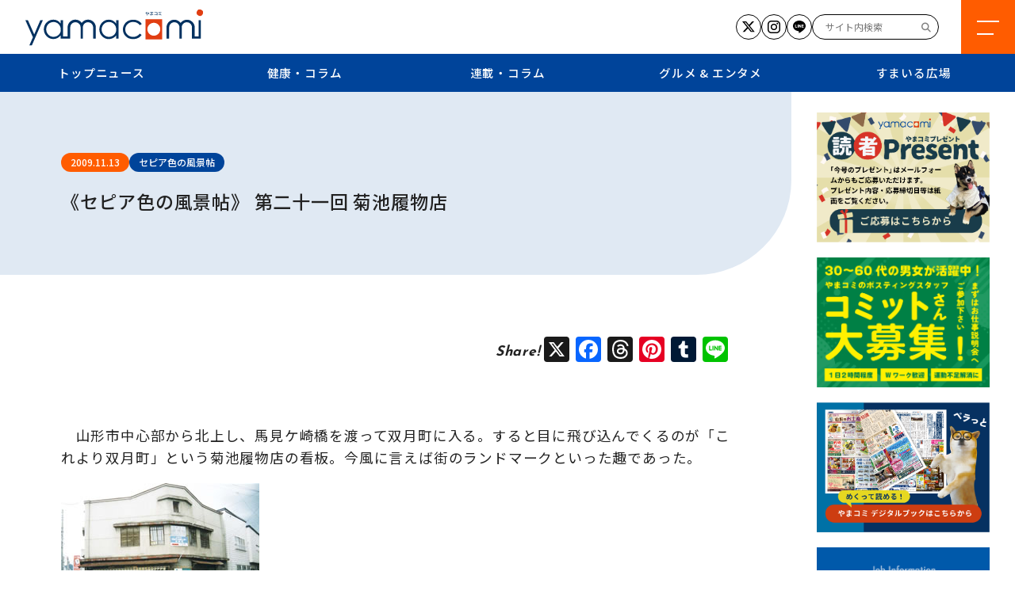

--- FILE ---
content_type: text/html; charset=UTF-8
request_url: https://www.yamacomi.com/serial_column/serial_column-3730/
body_size: 81050
content:

<!DOCTYPE html>
<html lang="ja">
    <head>
        <meta charset="UTF-8">
        <script type="text/javascript">
        if ((navigator.userAgent.indexOf('iPhone') > 0) || navigator.userAgent.indexOf('iPod') > 0 || navigator.userAgent.indexOf('Android') > 0) {
                document.write('<meta name="viewport" content="width=device-width, initial-scale=1">');
            }else{
                document.write('<meta name="viewport" content="width=1366">');
            }
        </script>
        
		<!-- All in One SEO 4.9.3 - aioseo.com -->
	<meta name="description" content="山形市中心部から北上し、馬見ケ崎橋を渡って双月町に入る。すると目に飛び込んでくるのが「これより双月町」という" />
	<meta name="robots" content="max-image-preview:large" />
	<meta name="author" content="管理者"/>
	<link rel="canonical" href="https://www.yamacomi.com/serial_column/serial_column-3730/" />
	<meta name="generator" content="All in One SEO (AIOSEO) 4.9.3" />

		<!-- Google tag (gtag.js) -->
<script async src="https://www.googletagmanager.com/gtag/js?id=G-MNMPL3YD87"></script>
<script>
  window.dataLayer = window.dataLayer || [];
  function gtag(){dataLayer.push(arguments);}
  gtag('js', new Date());

  gtag('config', 'G-MNMPL3YD87');
  gtag('config', 'UA-39155398-1');
</script>
		<meta property="og:locale" content="ja_JP" />
		<meta property="og:site_name" content="山形コミュニティ新聞WEB版 - 徹底して山形に密着したフリーペーパー。" />
		<meta property="og:type" content="article" />
		<meta property="og:title" content="《セピア色の風景帖》 第二十一回 菊池履物店 - 山形コミュニティ新聞WEB版" />
		<meta property="og:description" content="山形市中心部から北上し、馬見ケ崎橋を渡って双月町に入る。すると目に飛び込んでくるのが「これより双月町」という" />
		<meta property="og:url" content="https://www.yamacomi.com/serial_column/serial_column-3730/" />
		<meta property="og:image" content="https://www.yamacomi.com/wp2024/wp-content/uploads/2024/01/ogimg.jpg" />
		<meta property="og:image:secure_url" content="https://www.yamacomi.com/wp2024/wp-content/uploads/2024/01/ogimg.jpg" />
		<meta property="article:published_time" content="2009-11-13T03:07:00+00:00" />
		<meta property="article:modified_time" content="2023-11-29T03:08:14+00:00" />
		<meta name="twitter:card" content="summary_large_image" />
		<meta name="twitter:site" content="@yamacomi8053" />
		<meta name="twitter:title" content="《セピア色の風景帖》 第二十一回 菊池履物店 - 山形コミュニティ新聞WEB版" />
		<meta name="twitter:description" content="山形市中心部から北上し、馬見ケ崎橋を渡って双月町に入る。すると目に飛び込んでくるのが「これより双月町」という" />
		<meta name="twitter:creator" content="@yamacomi8053" />
		<meta name="twitter:image" content="http://www.yamacomi.com/wp2024/wp-content/uploads/2024/01/ogimg_tw.jpg" />
		<script type="application/ld+json" class="aioseo-schema">
			{"@context":"https:\/\/schema.org","@graph":[{"@type":"BreadcrumbList","@id":"https:\/\/www.yamacomi.com\/serial_column\/serial_column-3730\/#breadcrumblist","itemListElement":[{"@type":"ListItem","@id":"https:\/\/www.yamacomi.com#listItem","position":1,"name":"\u30db\u30fc\u30e0","item":"https:\/\/www.yamacomi.com","nextItem":{"@type":"ListItem","@id":"https:\/\/www.yamacomi.com\/serial_column\/#listItem","name":"\u9023\u8f09\u30fb\u30b3\u30e9\u30e0"}},{"@type":"ListItem","@id":"https:\/\/www.yamacomi.com\/serial_column\/#listItem","position":2,"name":"\u9023\u8f09\u30fb\u30b3\u30e9\u30e0","item":"https:\/\/www.yamacomi.com\/serial_column\/","nextItem":{"@type":"ListItem","@id":"https:\/\/www.yamacomi.com\/serial_column_list\/sepia\/#listItem","name":"\u30bb\u30d4\u30a2\u8272\u306e\u98a8\u666f\u5e16"},"previousItem":{"@type":"ListItem","@id":"https:\/\/www.yamacomi.com#listItem","name":"\u30db\u30fc\u30e0"}},{"@type":"ListItem","@id":"https:\/\/www.yamacomi.com\/serial_column_list\/sepia\/#listItem","position":3,"name":"\u30bb\u30d4\u30a2\u8272\u306e\u98a8\u666f\u5e16","item":"https:\/\/www.yamacomi.com\/serial_column_list\/sepia\/","nextItem":{"@type":"ListItem","@id":"https:\/\/www.yamacomi.com\/serial_column\/serial_column-3730\/#listItem","name":"\u300a\u30bb\u30d4\u30a2\u8272\u306e\u98a8\u666f\u5e16\u300b \u7b2c\u4e8c\u5341\u4e00\u56de \u83ca\u6c60\u5c65\u7269\u5e97"},"previousItem":{"@type":"ListItem","@id":"https:\/\/www.yamacomi.com\/serial_column\/#listItem","name":"\u9023\u8f09\u30fb\u30b3\u30e9\u30e0"}},{"@type":"ListItem","@id":"https:\/\/www.yamacomi.com\/serial_column\/serial_column-3730\/#listItem","position":4,"name":"\u300a\u30bb\u30d4\u30a2\u8272\u306e\u98a8\u666f\u5e16\u300b \u7b2c\u4e8c\u5341\u4e00\u56de \u83ca\u6c60\u5c65\u7269\u5e97","previousItem":{"@type":"ListItem","@id":"https:\/\/www.yamacomi.com\/serial_column_list\/sepia\/#listItem","name":"\u30bb\u30d4\u30a2\u8272\u306e\u98a8\u666f\u5e16"}}]},{"@type":"Organization","@id":"https:\/\/www.yamacomi.com\/#organization","name":"\u3084\u307e\u304c\u305f\u30b3\u30df\u30e5\u30cb\u30c6\u30a3\u65b0\u805e","description":"\u5fb9\u5e95\u3057\u3066\u5c71\u5f62\u306b\u5bc6\u7740\u3057\u305f\u30d5\u30ea\u30fc\u30da\u30fc\u30d1\u30fc\u3002","url":"https:\/\/www.yamacomi.com\/","telephone":"+81236795678","logo":{"@type":"ImageObject","url":"https:\/\/www.yamacomi.com\/wp-content\/uploads\/2023\/10\/baitaititle.png","@id":"https:\/\/www.yamacomi.com\/serial_column\/serial_column-3730\/#organizationLogo","width":1249,"height":129},"image":{"@id":"https:\/\/www.yamacomi.com\/serial_column\/serial_column-3730\/#organizationLogo"},"sameAs":["https:\/\/twitter.com\/yamacomi8053","https:\/\/www.instagram.com\/yamacomi\/"]},{"@type":"Person","@id":"https:\/\/www.yamacomi.com\/author\/yamacomi-admin\/#author","url":"https:\/\/www.yamacomi.com\/author\/yamacomi-admin\/","name":"\u7ba1\u7406\u8005"},{"@type":"WebPage","@id":"https:\/\/www.yamacomi.com\/serial_column\/serial_column-3730\/#webpage","url":"https:\/\/www.yamacomi.com\/serial_column\/serial_column-3730\/","name":"\u300a\u30bb\u30d4\u30a2\u8272\u306e\u98a8\u666f\u5e16\u300b \u7b2c\u4e8c\u5341\u4e00\u56de \u83ca\u6c60\u5c65\u7269\u5e97 - \u5c71\u5f62\u30b3\u30df\u30e5\u30cb\u30c6\u30a3\u65b0\u805eWEB\u7248","description":"\u5c71\u5f62\u5e02\u4e2d\u5fc3\u90e8\u304b\u3089\u5317\u4e0a\u3057\u3001\u99ac\u898b\u30b1\u5d0e\u6a4b\u3092\u6e21\u3063\u3066\u53cc\u6708\u753a\u306b\u5165\u308b\u3002\u3059\u308b\u3068\u76ee\u306b\u98db\u3073\u8fbc\u3093\u3067\u304f\u308b\u306e\u304c\u300c\u3053\u308c\u3088\u308a\u53cc\u6708\u753a\u300d\u3068\u3044\u3046","inLanguage":"ja","isPartOf":{"@id":"https:\/\/www.yamacomi.com\/#website"},"breadcrumb":{"@id":"https:\/\/www.yamacomi.com\/serial_column\/serial_column-3730\/#breadcrumblist"},"author":{"@id":"https:\/\/www.yamacomi.com\/author\/yamacomi-admin\/#author"},"creator":{"@id":"https:\/\/www.yamacomi.com\/author\/yamacomi-admin\/#author"},"image":{"@type":"ImageObject","url":"https:\/\/www.yamacomi.com\/wp-content\/uploads\/2023\/11\/120091112151651.jpg","@id":"https:\/\/www.yamacomi.com\/serial_column\/serial_column-3730\/#mainImage","width":250,"height":161},"primaryImageOfPage":{"@id":"https:\/\/www.yamacomi.com\/serial_column\/serial_column-3730\/#mainImage"},"datePublished":"2009-11-13T12:07:00+09:00","dateModified":"2023-11-29T12:08:14+09:00"},{"@type":"WebSite","@id":"https:\/\/www.yamacomi.com\/#website","url":"https:\/\/www.yamacomi.com\/","name":"\u3084\u307e\u304c\u305f\u30b3\u30df\u30e5\u30cb\u30c6\u30a3\u65b0\u805eWEB\u7248","alternateName":"\u3084\u307e\u30b3\u30dfWEB\u7248","description":"\u5fb9\u5e95\u3057\u3066\u5c71\u5f62\u306b\u5bc6\u7740\u3057\u305f\u30d5\u30ea\u30fc\u30da\u30fc\u30d1\u30fc\u3002","inLanguage":"ja","publisher":{"@id":"https:\/\/www.yamacomi.com\/#organization"}}]}
		</script>
		<!-- All in One SEO -->

<link rel='dns-prefetch' href='//static.addtoany.com' />
<link rel='dns-prefetch' href='//codoc.jp' />
<link rel='dns-prefetch' href='//cdnjs.cloudflare.com' />
<link rel="alternate" title="oEmbed (JSON)" type="application/json+oembed" href="https://www.yamacomi.com/wp-json/oembed/1.0/embed?url=https%3A%2F%2Fwww.yamacomi.com%2Fserial_column%2Fserial_column-3730%2F" />
<link rel="alternate" title="oEmbed (XML)" type="text/xml+oembed" href="https://www.yamacomi.com/wp-json/oembed/1.0/embed?url=https%3A%2F%2Fwww.yamacomi.com%2Fserial_column%2Fserial_column-3730%2F&#038;format=xml" />
<style id='wp-img-auto-sizes-contain-inline-css' type='text/css'>
img:is([sizes=auto i],[sizes^="auto," i]){contain-intrinsic-size:3000px 1500px}
/*# sourceURL=wp-img-auto-sizes-contain-inline-css */
</style>
<style id='wp-emoji-styles-inline-css' type='text/css'>

	img.wp-smiley, img.emoji {
		display: inline !important;
		border: none !important;
		box-shadow: none !important;
		height: 1em !important;
		width: 1em !important;
		margin: 0 0.07em !important;
		vertical-align: -0.1em !important;
		background: none !important;
		padding: 0 !important;
	}
/*# sourceURL=wp-emoji-styles-inline-css */
</style>
<style id='wp-block-library-inline-css' type='text/css'>
:root{--wp-block-synced-color:#7a00df;--wp-block-synced-color--rgb:122,0,223;--wp-bound-block-color:var(--wp-block-synced-color);--wp-editor-canvas-background:#ddd;--wp-admin-theme-color:#007cba;--wp-admin-theme-color--rgb:0,124,186;--wp-admin-theme-color-darker-10:#006ba1;--wp-admin-theme-color-darker-10--rgb:0,107,160.5;--wp-admin-theme-color-darker-20:#005a87;--wp-admin-theme-color-darker-20--rgb:0,90,135;--wp-admin-border-width-focus:2px}@media (min-resolution:192dpi){:root{--wp-admin-border-width-focus:1.5px}}.wp-element-button{cursor:pointer}:root .has-very-light-gray-background-color{background-color:#eee}:root .has-very-dark-gray-background-color{background-color:#313131}:root .has-very-light-gray-color{color:#eee}:root .has-very-dark-gray-color{color:#313131}:root .has-vivid-green-cyan-to-vivid-cyan-blue-gradient-background{background:linear-gradient(135deg,#00d084,#0693e3)}:root .has-purple-crush-gradient-background{background:linear-gradient(135deg,#34e2e4,#4721fb 50%,#ab1dfe)}:root .has-hazy-dawn-gradient-background{background:linear-gradient(135deg,#faaca8,#dad0ec)}:root .has-subdued-olive-gradient-background{background:linear-gradient(135deg,#fafae1,#67a671)}:root .has-atomic-cream-gradient-background{background:linear-gradient(135deg,#fdd79a,#004a59)}:root .has-nightshade-gradient-background{background:linear-gradient(135deg,#330968,#31cdcf)}:root .has-midnight-gradient-background{background:linear-gradient(135deg,#020381,#2874fc)}:root{--wp--preset--font-size--normal:16px;--wp--preset--font-size--huge:42px}.has-regular-font-size{font-size:1em}.has-larger-font-size{font-size:2.625em}.has-normal-font-size{font-size:var(--wp--preset--font-size--normal)}.has-huge-font-size{font-size:var(--wp--preset--font-size--huge)}.has-text-align-center{text-align:center}.has-text-align-left{text-align:left}.has-text-align-right{text-align:right}.has-fit-text{white-space:nowrap!important}#end-resizable-editor-section{display:none}.aligncenter{clear:both}.items-justified-left{justify-content:flex-start}.items-justified-center{justify-content:center}.items-justified-right{justify-content:flex-end}.items-justified-space-between{justify-content:space-between}.screen-reader-text{border:0;clip-path:inset(50%);height:1px;margin:-1px;overflow:hidden;padding:0;position:absolute;width:1px;word-wrap:normal!important}.screen-reader-text:focus{background-color:#ddd;clip-path:none;color:#444;display:block;font-size:1em;height:auto;left:5px;line-height:normal;padding:15px 23px 14px;text-decoration:none;top:5px;width:auto;z-index:100000}html :where(.has-border-color){border-style:solid}html :where([style*=border-top-color]){border-top-style:solid}html :where([style*=border-right-color]){border-right-style:solid}html :where([style*=border-bottom-color]){border-bottom-style:solid}html :where([style*=border-left-color]){border-left-style:solid}html :where([style*=border-width]){border-style:solid}html :where([style*=border-top-width]){border-top-style:solid}html :where([style*=border-right-width]){border-right-style:solid}html :where([style*=border-bottom-width]){border-bottom-style:solid}html :where([style*=border-left-width]){border-left-style:solid}html :where(img[class*=wp-image-]){height:auto;max-width:100%}:where(figure){margin:0 0 1em}html :where(.is-position-sticky){--wp-admin--admin-bar--position-offset:var(--wp-admin--admin-bar--height,0px)}@media screen and (max-width:600px){html :where(.is-position-sticky){--wp-admin--admin-bar--position-offset:0px}}

/*# sourceURL=wp-block-library-inline-css */
</style><style id='wp-block-image-inline-css' type='text/css'>
.wp-block-image>a,.wp-block-image>figure>a{display:inline-block}.wp-block-image img{box-sizing:border-box;height:auto;max-width:100%;vertical-align:bottom}@media not (prefers-reduced-motion){.wp-block-image img.hide{visibility:hidden}.wp-block-image img.show{animation:show-content-image .4s}}.wp-block-image[style*=border-radius] img,.wp-block-image[style*=border-radius]>a{border-radius:inherit}.wp-block-image.has-custom-border img{box-sizing:border-box}.wp-block-image.aligncenter{text-align:center}.wp-block-image.alignfull>a,.wp-block-image.alignwide>a{width:100%}.wp-block-image.alignfull img,.wp-block-image.alignwide img{height:auto;width:100%}.wp-block-image .aligncenter,.wp-block-image .alignleft,.wp-block-image .alignright,.wp-block-image.aligncenter,.wp-block-image.alignleft,.wp-block-image.alignright{display:table}.wp-block-image .aligncenter>figcaption,.wp-block-image .alignleft>figcaption,.wp-block-image .alignright>figcaption,.wp-block-image.aligncenter>figcaption,.wp-block-image.alignleft>figcaption,.wp-block-image.alignright>figcaption{caption-side:bottom;display:table-caption}.wp-block-image .alignleft{float:left;margin:.5em 1em .5em 0}.wp-block-image .alignright{float:right;margin:.5em 0 .5em 1em}.wp-block-image .aligncenter{margin-left:auto;margin-right:auto}.wp-block-image :where(figcaption){margin-bottom:1em;margin-top:.5em}.wp-block-image.is-style-circle-mask img{border-radius:9999px}@supports ((-webkit-mask-image:none) or (mask-image:none)) or (-webkit-mask-image:none){.wp-block-image.is-style-circle-mask img{border-radius:0;-webkit-mask-image:url('data:image/svg+xml;utf8,<svg viewBox="0 0 100 100" xmlns="http://www.w3.org/2000/svg"><circle cx="50" cy="50" r="50"/></svg>');mask-image:url('data:image/svg+xml;utf8,<svg viewBox="0 0 100 100" xmlns="http://www.w3.org/2000/svg"><circle cx="50" cy="50" r="50"/></svg>');mask-mode:alpha;-webkit-mask-position:center;mask-position:center;-webkit-mask-repeat:no-repeat;mask-repeat:no-repeat;-webkit-mask-size:contain;mask-size:contain}}:root :where(.wp-block-image.is-style-rounded img,.wp-block-image .is-style-rounded img){border-radius:9999px}.wp-block-image figure{margin:0}.wp-lightbox-container{display:flex;flex-direction:column;position:relative}.wp-lightbox-container img{cursor:zoom-in}.wp-lightbox-container img:hover+button{opacity:1}.wp-lightbox-container button{align-items:center;backdrop-filter:blur(16px) saturate(180%);background-color:#5a5a5a40;border:none;border-radius:4px;cursor:zoom-in;display:flex;height:20px;justify-content:center;opacity:0;padding:0;position:absolute;right:16px;text-align:center;top:16px;width:20px;z-index:100}@media not (prefers-reduced-motion){.wp-lightbox-container button{transition:opacity .2s ease}}.wp-lightbox-container button:focus-visible{outline:3px auto #5a5a5a40;outline:3px auto -webkit-focus-ring-color;outline-offset:3px}.wp-lightbox-container button:hover{cursor:pointer;opacity:1}.wp-lightbox-container button:focus{opacity:1}.wp-lightbox-container button:focus,.wp-lightbox-container button:hover,.wp-lightbox-container button:not(:hover):not(:active):not(.has-background){background-color:#5a5a5a40;border:none}.wp-lightbox-overlay{box-sizing:border-box;cursor:zoom-out;height:100vh;left:0;overflow:hidden;position:fixed;top:0;visibility:hidden;width:100%;z-index:100000}.wp-lightbox-overlay .close-button{align-items:center;cursor:pointer;display:flex;justify-content:center;min-height:40px;min-width:40px;padding:0;position:absolute;right:calc(env(safe-area-inset-right) + 16px);top:calc(env(safe-area-inset-top) + 16px);z-index:5000000}.wp-lightbox-overlay .close-button:focus,.wp-lightbox-overlay .close-button:hover,.wp-lightbox-overlay .close-button:not(:hover):not(:active):not(.has-background){background:none;border:none}.wp-lightbox-overlay .lightbox-image-container{height:var(--wp--lightbox-container-height);left:50%;overflow:hidden;position:absolute;top:50%;transform:translate(-50%,-50%);transform-origin:top left;width:var(--wp--lightbox-container-width);z-index:9999999999}.wp-lightbox-overlay .wp-block-image{align-items:center;box-sizing:border-box;display:flex;height:100%;justify-content:center;margin:0;position:relative;transform-origin:0 0;width:100%;z-index:3000000}.wp-lightbox-overlay .wp-block-image img{height:var(--wp--lightbox-image-height);min-height:var(--wp--lightbox-image-height);min-width:var(--wp--lightbox-image-width);width:var(--wp--lightbox-image-width)}.wp-lightbox-overlay .wp-block-image figcaption{display:none}.wp-lightbox-overlay button{background:none;border:none}.wp-lightbox-overlay .scrim{background-color:#fff;height:100%;opacity:.9;position:absolute;width:100%;z-index:2000000}.wp-lightbox-overlay.active{visibility:visible}@media not (prefers-reduced-motion){.wp-lightbox-overlay.active{animation:turn-on-visibility .25s both}.wp-lightbox-overlay.active img{animation:turn-on-visibility .35s both}.wp-lightbox-overlay.show-closing-animation:not(.active){animation:turn-off-visibility .35s both}.wp-lightbox-overlay.show-closing-animation:not(.active) img{animation:turn-off-visibility .25s both}.wp-lightbox-overlay.zoom.active{animation:none;opacity:1;visibility:visible}.wp-lightbox-overlay.zoom.active .lightbox-image-container{animation:lightbox-zoom-in .4s}.wp-lightbox-overlay.zoom.active .lightbox-image-container img{animation:none}.wp-lightbox-overlay.zoom.active .scrim{animation:turn-on-visibility .4s forwards}.wp-lightbox-overlay.zoom.show-closing-animation:not(.active){animation:none}.wp-lightbox-overlay.zoom.show-closing-animation:not(.active) .lightbox-image-container{animation:lightbox-zoom-out .4s}.wp-lightbox-overlay.zoom.show-closing-animation:not(.active) .lightbox-image-container img{animation:none}.wp-lightbox-overlay.zoom.show-closing-animation:not(.active) .scrim{animation:turn-off-visibility .4s forwards}}@keyframes show-content-image{0%{visibility:hidden}99%{visibility:hidden}to{visibility:visible}}@keyframes turn-on-visibility{0%{opacity:0}to{opacity:1}}@keyframes turn-off-visibility{0%{opacity:1;visibility:visible}99%{opacity:0;visibility:visible}to{opacity:0;visibility:hidden}}@keyframes lightbox-zoom-in{0%{transform:translate(calc((-100vw + var(--wp--lightbox-scrollbar-width))/2 + var(--wp--lightbox-initial-left-position)),calc(-50vh + var(--wp--lightbox-initial-top-position))) scale(var(--wp--lightbox-scale))}to{transform:translate(-50%,-50%) scale(1)}}@keyframes lightbox-zoom-out{0%{transform:translate(-50%,-50%) scale(1);visibility:visible}99%{visibility:visible}to{transform:translate(calc((-100vw + var(--wp--lightbox-scrollbar-width))/2 + var(--wp--lightbox-initial-left-position)),calc(-50vh + var(--wp--lightbox-initial-top-position))) scale(var(--wp--lightbox-scale));visibility:hidden}}
/*# sourceURL=https://www.yamacomi.com/wp-includes/blocks/image/style.min.css */
</style>
<style id='wp-block-image-theme-inline-css' type='text/css'>
:root :where(.wp-block-image figcaption){color:#555;font-size:13px;text-align:center}.is-dark-theme :root :where(.wp-block-image figcaption){color:#ffffffa6}.wp-block-image{margin:0 0 1em}
/*# sourceURL=https://www.yamacomi.com/wp-includes/blocks/image/theme.min.css */
</style>
<style id='wp-block-paragraph-inline-css' type='text/css'>
.is-small-text{font-size:.875em}.is-regular-text{font-size:1em}.is-large-text{font-size:2.25em}.is-larger-text{font-size:3em}.has-drop-cap:not(:focus):first-letter{float:left;font-size:8.4em;font-style:normal;font-weight:100;line-height:.68;margin:.05em .1em 0 0;text-transform:uppercase}body.rtl .has-drop-cap:not(:focus):first-letter{float:none;margin-left:.1em}p.has-drop-cap.has-background{overflow:hidden}:root :where(p.has-background){padding:1.25em 2.375em}:where(p.has-text-color:not(.has-link-color)) a{color:inherit}p.has-text-align-left[style*="writing-mode:vertical-lr"],p.has-text-align-right[style*="writing-mode:vertical-rl"]{rotate:180deg}
/*# sourceURL=https://www.yamacomi.com/wp-includes/blocks/paragraph/style.min.css */
</style>
<style id='global-styles-inline-css' type='text/css'>
:root{--wp--preset--aspect-ratio--square: 1;--wp--preset--aspect-ratio--4-3: 4/3;--wp--preset--aspect-ratio--3-4: 3/4;--wp--preset--aspect-ratio--3-2: 3/2;--wp--preset--aspect-ratio--2-3: 2/3;--wp--preset--aspect-ratio--16-9: 16/9;--wp--preset--aspect-ratio--9-16: 9/16;--wp--preset--color--black: #000000;--wp--preset--color--cyan-bluish-gray: #abb8c3;--wp--preset--color--white: #ffffff;--wp--preset--color--pale-pink: #f78da7;--wp--preset--color--vivid-red: #cf2e2e;--wp--preset--color--luminous-vivid-orange: #ff6900;--wp--preset--color--luminous-vivid-amber: #fcb900;--wp--preset--color--light-green-cyan: #7bdcb5;--wp--preset--color--vivid-green-cyan: #00d084;--wp--preset--color--pale-cyan-blue: #8ed1fc;--wp--preset--color--vivid-cyan-blue: #0693e3;--wp--preset--color--vivid-purple: #9b51e0;--wp--preset--gradient--vivid-cyan-blue-to-vivid-purple: linear-gradient(135deg,rgb(6,147,227) 0%,rgb(155,81,224) 100%);--wp--preset--gradient--light-green-cyan-to-vivid-green-cyan: linear-gradient(135deg,rgb(122,220,180) 0%,rgb(0,208,130) 100%);--wp--preset--gradient--luminous-vivid-amber-to-luminous-vivid-orange: linear-gradient(135deg,rgb(252,185,0) 0%,rgb(255,105,0) 100%);--wp--preset--gradient--luminous-vivid-orange-to-vivid-red: linear-gradient(135deg,rgb(255,105,0) 0%,rgb(207,46,46) 100%);--wp--preset--gradient--very-light-gray-to-cyan-bluish-gray: linear-gradient(135deg,rgb(238,238,238) 0%,rgb(169,184,195) 100%);--wp--preset--gradient--cool-to-warm-spectrum: linear-gradient(135deg,rgb(74,234,220) 0%,rgb(151,120,209) 20%,rgb(207,42,186) 40%,rgb(238,44,130) 60%,rgb(251,105,98) 80%,rgb(254,248,76) 100%);--wp--preset--gradient--blush-light-purple: linear-gradient(135deg,rgb(255,206,236) 0%,rgb(152,150,240) 100%);--wp--preset--gradient--blush-bordeaux: linear-gradient(135deg,rgb(254,205,165) 0%,rgb(254,45,45) 50%,rgb(107,0,62) 100%);--wp--preset--gradient--luminous-dusk: linear-gradient(135deg,rgb(255,203,112) 0%,rgb(199,81,192) 50%,rgb(65,88,208) 100%);--wp--preset--gradient--pale-ocean: linear-gradient(135deg,rgb(255,245,203) 0%,rgb(182,227,212) 50%,rgb(51,167,181) 100%);--wp--preset--gradient--electric-grass: linear-gradient(135deg,rgb(202,248,128) 0%,rgb(113,206,126) 100%);--wp--preset--gradient--midnight: linear-gradient(135deg,rgb(2,3,129) 0%,rgb(40,116,252) 100%);--wp--preset--font-size--small: 13px;--wp--preset--font-size--medium: 20px;--wp--preset--font-size--large: 36px;--wp--preset--font-size--x-large: 42px;--wp--preset--spacing--20: 0.44rem;--wp--preset--spacing--30: 0.67rem;--wp--preset--spacing--40: 1rem;--wp--preset--spacing--50: 1.5rem;--wp--preset--spacing--60: 2.25rem;--wp--preset--spacing--70: 3.38rem;--wp--preset--spacing--80: 5.06rem;--wp--preset--shadow--natural: 6px 6px 9px rgba(0, 0, 0, 0.2);--wp--preset--shadow--deep: 12px 12px 50px rgba(0, 0, 0, 0.4);--wp--preset--shadow--sharp: 6px 6px 0px rgba(0, 0, 0, 0.2);--wp--preset--shadow--outlined: 6px 6px 0px -3px rgb(255, 255, 255), 6px 6px rgb(0, 0, 0);--wp--preset--shadow--crisp: 6px 6px 0px rgb(0, 0, 0);}:where(.is-layout-flex){gap: 0.5em;}:where(.is-layout-grid){gap: 0.5em;}body .is-layout-flex{display: flex;}.is-layout-flex{flex-wrap: wrap;align-items: center;}.is-layout-flex > :is(*, div){margin: 0;}body .is-layout-grid{display: grid;}.is-layout-grid > :is(*, div){margin: 0;}:where(.wp-block-columns.is-layout-flex){gap: 2em;}:where(.wp-block-columns.is-layout-grid){gap: 2em;}:where(.wp-block-post-template.is-layout-flex){gap: 1.25em;}:where(.wp-block-post-template.is-layout-grid){gap: 1.25em;}.has-black-color{color: var(--wp--preset--color--black) !important;}.has-cyan-bluish-gray-color{color: var(--wp--preset--color--cyan-bluish-gray) !important;}.has-white-color{color: var(--wp--preset--color--white) !important;}.has-pale-pink-color{color: var(--wp--preset--color--pale-pink) !important;}.has-vivid-red-color{color: var(--wp--preset--color--vivid-red) !important;}.has-luminous-vivid-orange-color{color: var(--wp--preset--color--luminous-vivid-orange) !important;}.has-luminous-vivid-amber-color{color: var(--wp--preset--color--luminous-vivid-amber) !important;}.has-light-green-cyan-color{color: var(--wp--preset--color--light-green-cyan) !important;}.has-vivid-green-cyan-color{color: var(--wp--preset--color--vivid-green-cyan) !important;}.has-pale-cyan-blue-color{color: var(--wp--preset--color--pale-cyan-blue) !important;}.has-vivid-cyan-blue-color{color: var(--wp--preset--color--vivid-cyan-blue) !important;}.has-vivid-purple-color{color: var(--wp--preset--color--vivid-purple) !important;}.has-black-background-color{background-color: var(--wp--preset--color--black) !important;}.has-cyan-bluish-gray-background-color{background-color: var(--wp--preset--color--cyan-bluish-gray) !important;}.has-white-background-color{background-color: var(--wp--preset--color--white) !important;}.has-pale-pink-background-color{background-color: var(--wp--preset--color--pale-pink) !important;}.has-vivid-red-background-color{background-color: var(--wp--preset--color--vivid-red) !important;}.has-luminous-vivid-orange-background-color{background-color: var(--wp--preset--color--luminous-vivid-orange) !important;}.has-luminous-vivid-amber-background-color{background-color: var(--wp--preset--color--luminous-vivid-amber) !important;}.has-light-green-cyan-background-color{background-color: var(--wp--preset--color--light-green-cyan) !important;}.has-vivid-green-cyan-background-color{background-color: var(--wp--preset--color--vivid-green-cyan) !important;}.has-pale-cyan-blue-background-color{background-color: var(--wp--preset--color--pale-cyan-blue) !important;}.has-vivid-cyan-blue-background-color{background-color: var(--wp--preset--color--vivid-cyan-blue) !important;}.has-vivid-purple-background-color{background-color: var(--wp--preset--color--vivid-purple) !important;}.has-black-border-color{border-color: var(--wp--preset--color--black) !important;}.has-cyan-bluish-gray-border-color{border-color: var(--wp--preset--color--cyan-bluish-gray) !important;}.has-white-border-color{border-color: var(--wp--preset--color--white) !important;}.has-pale-pink-border-color{border-color: var(--wp--preset--color--pale-pink) !important;}.has-vivid-red-border-color{border-color: var(--wp--preset--color--vivid-red) !important;}.has-luminous-vivid-orange-border-color{border-color: var(--wp--preset--color--luminous-vivid-orange) !important;}.has-luminous-vivid-amber-border-color{border-color: var(--wp--preset--color--luminous-vivid-amber) !important;}.has-light-green-cyan-border-color{border-color: var(--wp--preset--color--light-green-cyan) !important;}.has-vivid-green-cyan-border-color{border-color: var(--wp--preset--color--vivid-green-cyan) !important;}.has-pale-cyan-blue-border-color{border-color: var(--wp--preset--color--pale-cyan-blue) !important;}.has-vivid-cyan-blue-border-color{border-color: var(--wp--preset--color--vivid-cyan-blue) !important;}.has-vivid-purple-border-color{border-color: var(--wp--preset--color--vivid-purple) !important;}.has-vivid-cyan-blue-to-vivid-purple-gradient-background{background: var(--wp--preset--gradient--vivid-cyan-blue-to-vivid-purple) !important;}.has-light-green-cyan-to-vivid-green-cyan-gradient-background{background: var(--wp--preset--gradient--light-green-cyan-to-vivid-green-cyan) !important;}.has-luminous-vivid-amber-to-luminous-vivid-orange-gradient-background{background: var(--wp--preset--gradient--luminous-vivid-amber-to-luminous-vivid-orange) !important;}.has-luminous-vivid-orange-to-vivid-red-gradient-background{background: var(--wp--preset--gradient--luminous-vivid-orange-to-vivid-red) !important;}.has-very-light-gray-to-cyan-bluish-gray-gradient-background{background: var(--wp--preset--gradient--very-light-gray-to-cyan-bluish-gray) !important;}.has-cool-to-warm-spectrum-gradient-background{background: var(--wp--preset--gradient--cool-to-warm-spectrum) !important;}.has-blush-light-purple-gradient-background{background: var(--wp--preset--gradient--blush-light-purple) !important;}.has-blush-bordeaux-gradient-background{background: var(--wp--preset--gradient--blush-bordeaux) !important;}.has-luminous-dusk-gradient-background{background: var(--wp--preset--gradient--luminous-dusk) !important;}.has-pale-ocean-gradient-background{background: var(--wp--preset--gradient--pale-ocean) !important;}.has-electric-grass-gradient-background{background: var(--wp--preset--gradient--electric-grass) !important;}.has-midnight-gradient-background{background: var(--wp--preset--gradient--midnight) !important;}.has-small-font-size{font-size: var(--wp--preset--font-size--small) !important;}.has-medium-font-size{font-size: var(--wp--preset--font-size--medium) !important;}.has-large-font-size{font-size: var(--wp--preset--font-size--large) !important;}.has-x-large-font-size{font-size: var(--wp--preset--font-size--x-large) !important;}
/*# sourceURL=global-styles-inline-css */
</style>

<style id='classic-theme-styles-inline-css' type='text/css'>
/*! This file is auto-generated */
.wp-block-button__link{color:#fff;background-color:#32373c;border-radius:9999px;box-shadow:none;text-decoration:none;padding:calc(.667em + 2px) calc(1.333em + 2px);font-size:1.125em}.wp-block-file__button{background:#32373c;color:#fff;text-decoration:none}
/*# sourceURL=/wp-includes/css/classic-themes.min.css */
</style>
<link rel='stylesheet' id='wordpress-popular-posts-css-css' href='https://www.yamacomi.com/wp-content/plugins/wordpress-popular-posts/assets/css/wpp.css?ver=6.4.1' type='text/css' media='all' />
<link rel='stylesheet' id='icon-css' href='https://cdnjs.cloudflare.com/ajax/libs/font-awesome/6.4.2/css/all.min.css?ver=6.9' type='text/css' media='all' />
<link rel='stylesheet' id='style-css' href='https://www.yamacomi.com/wp-content/themes/yamacomi/css/style.css?ver=202505230612' type='text/css' media='all' />
<link rel='stylesheet' id='addtoany-css' href='https://www.yamacomi.com/wp-content/plugins/add-to-any/addtoany.min.css?ver=1.16' type='text/css' media='all' />
<link rel="https://api.w.org/" href="https://www.yamacomi.com/wp-json/" /><link rel="alternate" title="JSON" type="application/json" href="https://www.yamacomi.com/wp-json/wp/v2/serial_column/3730" /><link rel="EditURI" type="application/rsd+xml" title="RSD" href="https://www.yamacomi.com/xmlrpc.php?rsd" />
<meta name="generator" content="WordPress 6.9" />
<link rel='shortlink' href='https://www.yamacomi.com/?p=3730' />
<link rel="apple-touch-icon" sizes="180x180" href="/wp-content/uploads/fbrfg/apple-touch-icon.png">
<link rel="icon" type="image/png" sizes="32x32" href="/wp-content/uploads/fbrfg/favicon-32x32.png">
<link rel="icon" type="image/png" sizes="16x16" href="/wp-content/uploads/fbrfg/favicon-16x16.png">
<link rel="manifest" href="/wp-content/uploads/fbrfg/site.webmanifest">
<link rel="mask-icon" href="/wp-content/uploads/fbrfg/safari-pinned-tab.svg" color="#5bbad5">
<link rel="shortcut icon" href="/wp-content/uploads/fbrfg/favicon.ico">
<meta name="msapplication-TileColor" content="#da532c">
<meta name="msapplication-config" content="/wp-content/uploads/fbrfg/browserconfig.xml">
<meta name="theme-color" content="#ffffff">            <style id="wpp-loading-animation-styles">@-webkit-keyframes bgslide{from{background-position-x:0}to{background-position-x:-200%}}@keyframes bgslide{from{background-position-x:0}to{background-position-x:-200%}}.wpp-widget-placeholder,.wpp-widget-block-placeholder,.wpp-shortcode-placeholder{margin:0 auto;width:60px;height:3px;background:#dd3737;background:linear-gradient(90deg,#dd3737 0%,#571313 10%,#dd3737 100%);background-size:200% auto;border-radius:3px;-webkit-animation:bgslide 1s infinite linear;animation:bgslide 1s infinite linear}</style>
            		<style type="text/css" id="wp-custom-css">
			@media print {
	body {
		font-size: 14px;
	}
	header.header {
		position: absolute;
	}
	.openbtn {
		position: absolute;
	}
	.main div.contents_wrap div.contents_left {
		width: 100vw;
	}
	.main div.contents_wrap div.contents_right {
		display: none;
	}
	div.page_top {
		display: none;
	}
}		</style>
		        <style>
        div.grecaptcha-badge {
            visibility: hidden;
        }
        </style>
    </head>

        <body class="wp-singular serial_column-template-default single single-serial_column postid-3730 wp-theme-yamacomi sub codoc-theme-blue metaslider-plugin">
            
        <header class="header">
            <div class="headerflex">
                <div class="left">
                    <h1><a href="https://www.yamacomi.com/"><img src="https://www.yamacomi.com/wp-content/themes/yamacomi/img/logo.svg" alt="山形コミュニティ新聞WEB版"></a></h1>
                </div>
                <div class="right">
                    <nav class="sns">
                        <ul class="ul_sns nonstyle">
                            <li>
                                <a href="https://twitter.com/yamacomi8053" rel="nofollow noopener" target="_blank" class="x">
                                    <span><img src="https://www.yamacomi.com/wp-content/themes/yamacomi/img/sns/icon_x.svg" alt="x"></span>
                                </a>
                            </li>
                            <li>
                                <a href="https://www.instagram.com/yamacomi/" target="_blank" class="in">
                                    <span><img src="https://www.yamacomi.com/wp-content/themes/yamacomi/img/sns/icon_insta.svg" alt="instagram"></span>
                                </a>
                            </li>
                            <li>
                                <a href="https://lin.ee/komnZZ5" rel="nofollow noopener" target="_blank" class="line">
                                    <span><img src="https://www.yamacomi.com/wp-content/themes/yamacomi/img/sns/icon_line.svg" alt="line"></span>
                                </a>
                            </li>
                        </ul>
                    </nav>
                    <div class="search_wrap pcblock">
                        <form role="search" method="get" id="searchform" class="searchform" action="https://www.yamacomi.com">
	<div class="box">
		<input type="text" value="" name="s" id="s" placeholder="サイト内検索" />
		<input type="submit" id="searchsubmit" value="&#xf002;" class="fas"/>
	</div>
</form>                    </div>
                </div>
            </div>
            <nav class="gnav"><ul class="nonstyle"><li id="menu-item-254" class="menu-item menu-item-type-custom menu-item-object-custom menu-item-254"><a href="/main/">トップニュース</a></li>
<li id="menu-item-255" class="menu-item menu-item-type-custom menu-item-object-custom menu-item-has-children menu-item-255"><a href="/health">健康・コラム</a>
<ul class="sub-menu">
	<li id="menu-item-21773" class="menu-item menu-item-type-custom menu-item-object-custom menu-item-21773"><a href="https://www.yamacomi.com/health_list/nyusengairai/">乳腺外来の現場から</a></li>
	<li id="menu-item-21774" class="menu-item menu-item-type-custom menu-item-object-custom menu-item-21774"><a href="https://www.yamacomi.com/health_list/doushimasita-naika/">どうしました？内科</a></li>
	<li id="menu-item-21775" class="menu-item menu-item-type-custom menu-item-object-custom menu-item-21775"><a href="https://www.yamacomi.com/health_list/yomoyamabanashi/">脳の四方山話</a></li>
	<li id="menu-item-21776" class="menu-item menu-item-type-custom menu-item-object-custom menu-item-21776"><a href="https://www.yamacomi.com/health_list/ha_is_partner/">歯は一生のパートナー</a></li>
	<li id="menu-item-21777" class="menu-item menu-item-type-custom menu-item-object-custom menu-item-21777"><a href="https://www.yamacomi.com/health_list/joseino-bitokenkou/">女性の美と健康</a></li>
	<li id="menu-item-21778" class="menu-item menu-item-type-custom menu-item-object-custom menu-item-21778"><a href="https://www.yamacomi.com/health_list/hinyoukikouza/">泌尿器講座</a></li>
	<li id="menu-item-21779" class="menu-item menu-item-type-custom menu-item-object-custom menu-item-21779"><a href="https://www.yamacomi.com/health_list/high-school/">肺School</a></li>
	<li id="menu-item-21780" class="menu-item menu-item-type-custom menu-item-object-custom menu-item-21780"><a href="https://www.yamacomi.com/health_list/anatanome-kenkoudesuka/">あなたの目　健康ですか？</a></li>
	<li id="menu-item-21781" class="menu-item menu-item-type-custom menu-item-object-custom menu-item-21781"><a href="https://www.yamacomi.com/health_list/kenkoukouza-unchiku/">健康講座・医学のうんちく</a></li>
	<li id="menu-item-21782" class="menu-item menu-item-type-custom menu-item-object-custom menu-item-21782"><a href="https://www.yamacomi.com/health_list/letsknowbrain/">Let&#8217;s know 脳！</a></li>
	<li id="menu-item-21783" class="menu-item menu-item-type-custom menu-item-object-custom menu-item-21783"><a href="https://www.yamacomi.com/health_list/naikaarekore/">内科あれこれ</a></li>
	<li id="menu-item-21784" class="menu-item menu-item-type-custom menu-item-object-custom menu-item-21784"><a href="https://www.yamacomi.com/health_list/joseinomikata/">真理子先生の女性のミカタ</a></li>
</ul>
</li>
<li id="menu-item-257" class="menu-item menu-item-type-custom menu-item-object-custom menu-item-has-children menu-item-257"><a href="/serial_column/">連載・コラム</a>
<ul class="sub-menu">
	<li id="menu-item-21788" class="menu-item menu-item-type-custom menu-item-object-custom menu-item-21788"><a href="https://www.yamacomi.com/serial_column_list/yamagatahan/">それからの山形藩</a></li>
	<li id="menu-item-21789" class="menu-item menu-item-type-custom menu-item-object-custom menu-item-21789"><a href="https://www.yamacomi.com/serial_column_list/zeikin/">税金の基礎知識</a></li>
	<li id="menu-item-21790" class="menu-item menu-item-type-custom menu-item-object-custom menu-item-21790"><a href="https://www.yamacomi.com/serial_column_list/sepia/">セピア色の風景帖</a></li>
	<li id="menu-item-21791" class="menu-item menu-item-type-custom menu-item-object-custom menu-item-21791"><a href="https://www.yamacomi.com/serial_column_list/hiunnoteitoku/">悲運の提督／「判官びいき」の系譜</a></li>
	<li id="menu-item-21792" class="menu-item menu-item-type-custom menu-item-object-custom menu-item-21792"><a href="https://www.yamacomi.com/serial_column_list/souzoku/">相続の基礎知識</a></li>
	<li id="menu-item-21793" class="menu-item menu-item-type-custom menu-item-object-custom menu-item-21793"><a href="https://www.yamacomi.com/serial_column_list/hoken/">保険の基礎知識</a></li>
	<li id="menu-item-21794" class="menu-item menu-item-type-custom menu-item-object-custom menu-item-21794"><a href="https://www.yamacomi.com/serial_column_list/kajiraku/">家事ラク講座</a></li>
	<li id="menu-item-21795" class="menu-item menu-item-type-custom menu-item-object-custom menu-item-21795"><a href="https://www.yamacomi.com/serial_column_list/comita/">コミ太の独り言</a></li>
</ul>
</li>
<li id="menu-item-256" class="menu-item menu-item-type-custom menu-item-object-custom menu-item-has-children menu-item-256"><a href="/gourmet_entmt/">グルメ &#038; エンタメ</a>
<ul class="sub-menu">
	<li id="menu-item-21785" class="menu-item menu-item-type-custom menu-item-object-custom menu-item-21785"><a href="https://www.yamacomi.com/gourmet_entmt_list/sekkakuikunara/">せっかく行くならこんな店</a></li>
	<li id="menu-item-21786" class="menu-item menu-item-type-custom menu-item-object-custom menu-item-21786"><a href="https://www.yamacomi.com/gourmet_entmt_list/cinematsuredure/">荒井幸博のシネマつれづれ</a></li>
	<li id="menu-item-21787" class="menu-item menu-item-type-custom menu-item-object-custom menu-item-21787"><a href="https://www.yamacomi.com/gourmet_entmt_list/gourmetcoupon/">グルメクーポン</a></li>
</ul>
</li>
<li id="menu-item-258" class="menu-item menu-item-type-custom menu-item-object-custom menu-item-has-children menu-item-258"><a href="/smile_square/">すまいる広場</a>
<ul class="sub-menu">
	<li id="menu-item-21796" class="menu-item menu-item-type-custom menu-item-object-custom menu-item-21796"><a href="https://www.yamacomi.com/smile_square_list/kids-corner/">キッズコーナー</a></li>
	<li id="menu-item-21797" class="menu-item menu-item-type-custom menu-item-object-custom menu-item-21797"><a href="https://www.yamacomi.com/smile_square_list/pet-corner/">ペットコーナー</a></li>
	<li id="menu-item-21798" class="menu-item menu-item-type-custom menu-item-object-custom menu-item-21798"><a href="https://www.yamacomi.com/smile_square_list/koryu-hiroba/">交流広場</a></li>
</ul>
</li>
</ul></nav>        </header>
        
        <div class="openbtn"><span></span><span></span></div>
        <div class="navigation">
            <div class="nav_wrap">
                <div class="search_wrap">
                    <form role="search" method="get" id="searchform" class="searchform" action="https://www.yamacomi.com">
	<div class="box">
		<input type="text" value="" name="s" id="s" placeholder="サイト内検索" />
		<input type="submit" id="searchsubmit" value="&#xf002;" class="fas"/>
	</div>
</form>                </div>
                <nav class="spnav"><ul class="nonstyle"><li id="menu-item-483" class="accodion menu-item menu-item-type-custom menu-item-object-custom menu-item-has-children menu-item-483"><a class='drop'>トップニュース</a>
<ul class="sub-menu">
	<li id="menu-item-485" class="menu-item menu-item-type-taxonomy menu-item-object-main_list menu-item-485"><a class='drop' href="https://www.yamacomi.com/main_list/cover/">表紙</a></li>
	<li id="menu-item-486" class="menu-item menu-item-type-taxonomy menu-item-object-main_list menu-item-486"><a class='drop' href="https://www.yamacomi.com/main_list/special/">特集</a></li>
	<li id="menu-item-487" class="menu-item menu-item-type-taxonomy menu-item-object-main_list menu-item-487"><a class='drop' href="https://www.yamacomi.com/main_list/interview/">編集長インタビュー</a></li>
	<li id="menu-item-488" class="menu-item menu-item-type-taxonomy menu-item-object-main_list menu-item-488"><a class='drop' href="https://www.yamacomi.com/main_list/localnews/">地域ニュース</a></li>
</ul>
</li>
<li id="menu-item-490" class="accodion menu-item menu-item-type-custom menu-item-object-custom menu-item-has-children menu-item-490"><a class='drop'>健康</a>
<ul class="sub-menu">
	<li id="menu-item-5852" class="menu-item menu-item-type-taxonomy menu-item-object-health_list menu-item-5852"><a class='drop' href="https://www.yamacomi.com/health_list/joseino-bitokenkou/">女性の美と健康</a></li>
	<li id="menu-item-5853" class="menu-item menu-item-type-taxonomy menu-item-object-health_list menu-item-5853"><a class='drop' href="https://www.yamacomi.com/health_list/hinyoukikouza/">泌尿器講座</a></li>
	<li id="menu-item-5854" class="menu-item menu-item-type-taxonomy menu-item-object-health_list menu-item-5854"><a class='drop' href="https://www.yamacomi.com/health_list/high-school/">肺School</a></li>
	<li id="menu-item-5855" class="menu-item menu-item-type-taxonomy menu-item-object-health_list menu-item-5855"><a class='drop' href="https://www.yamacomi.com/health_list/anatanome-kenkoudesuka/">あなたの目　健康ですか？</a></li>
	<li id="menu-item-491" class="menu-item menu-item-type-taxonomy menu-item-object-health_list menu-item-491"><a class='drop' href="https://www.yamacomi.com/health_list/kenkoukouza-unchiku/">健康講座・医学のうんちく</a></li>
	<li id="menu-item-691" class="menu-item menu-item-type-taxonomy menu-item-object-health_list menu-item-691"><a class='drop' href="https://www.yamacomi.com/health_list/letsknowbrain/">Let&#8217;s know 脳！</a></li>
	<li id="menu-item-692" class="menu-item menu-item-type-taxonomy menu-item-object-health_list menu-item-692"><a class='drop' href="https://www.yamacomi.com/health_list/naikaarekore/">内科あれこれ</a></li>
	<li id="menu-item-693" class="menu-item menu-item-type-taxonomy menu-item-object-health_list menu-item-693"><a class='drop' href="https://www.yamacomi.com/health_list/joseinomikata/">真理子先生の女性のミカタ</a></li>
</ul>
</li>
<li id="menu-item-492" class="accodion menu-item menu-item-type-custom menu-item-object-custom menu-item-has-children menu-item-492"><a class='drop'>グルメ＆エンタメ</a>
<ul class="sub-menu">
	<li id="menu-item-493" class="menu-item menu-item-type-taxonomy menu-item-object-gourmet_entmt_list menu-item-493"><a class='drop' href="https://www.yamacomi.com/gourmet_entmt_list/sekkakuikunara/">せっかく行くならこんな店</a></li>
	<li id="menu-item-694" class="menu-item menu-item-type-taxonomy menu-item-object-gourmet_entmt_list menu-item-694"><a class='drop' href="https://www.yamacomi.com/gourmet_entmt_list/cinematsuredure/">荒井幸博のシネマつれづれ</a></li>
</ul>
</li>
<li id="menu-item-494" class="accodion menu-item menu-item-type-custom menu-item-object-custom menu-item-has-children menu-item-494"><a class='drop'>連載・コラム</a>
<ul class="sub-menu">
	<li id="menu-item-5826" class="menu-item menu-item-type-taxonomy menu-item-object-serial_column_list current-serial_column-ancestor current-menu-parent current-serial_column-parent menu-item-5826"><a class='drop' href="https://www.yamacomi.com/serial_column_list/sepia/">セピア色の風景帖</a></li>
	<li id="menu-item-495" class="menu-item menu-item-type-taxonomy menu-item-object-serial_column_list menu-item-495"><a class='drop' href="https://www.yamacomi.com/serial_column_list/hiunnoteitoku/">悲運の提督／「判官びいき」の系譜</a></li>
	<li id="menu-item-5823" class="menu-item menu-item-type-taxonomy menu-item-object-serial_column_list menu-item-5823"><a class='drop' href="https://www.yamacomi.com/serial_column_list/souzoku/">相続の基礎知識</a></li>
	<li id="menu-item-5824" class="menu-item menu-item-type-taxonomy menu-item-object-serial_column_list menu-item-5824"><a class='drop' href="https://www.yamacomi.com/serial_column_list/hoken/">保険の基礎知識</a></li>
	<li id="menu-item-5825" class="menu-item menu-item-type-taxonomy menu-item-object-serial_column_list menu-item-5825"><a class='drop' href="https://www.yamacomi.com/serial_column_list/comita/">コミ太の独り言</a></li>
</ul>
</li>
<li id="menu-item-496" class="accodion menu-item menu-item-type-custom menu-item-object-custom menu-item-has-children menu-item-496"><a class='drop'>すまいる広場</a>
<ul class="sub-menu">
	<li id="menu-item-5888" class="menu-item menu-item-type-taxonomy menu-item-object-smile_square_list menu-item-5888"><a class='drop' href="https://www.yamacomi.com/smile_square_list/kids-corner/">キッズコーナー</a></li>
	<li id="menu-item-5889" class="menu-item menu-item-type-taxonomy menu-item-object-smile_square_list menu-item-5889"><a class='drop' href="https://www.yamacomi.com/smile_square_list/pet-corner/">ペットコーナー</a></li>
	<li id="menu-item-5890" class="menu-item menu-item-type-taxonomy menu-item-object-smile_square_list menu-item-5890"><a class='drop' href="https://www.yamacomi.com/smile_square_list/koryu-hiroba/">交流広場</a></li>
</ul>
</li>
<li id="menu-item-499" class="accodion menu-item menu-item-type-custom menu-item-object-custom menu-item-has-children menu-item-499"><a class='drop'>クイズ</a>
<ul class="sub-menu">
	<li id="menu-item-500" class="menu-item menu-item-type-taxonomy menu-item-object-quiz_list menu-item-500"><a class='drop' href="https://www.yamacomi.com/quiz_list/quiz/">クイズ</a></li>
</ul>
</li>
<li id="menu-item-5837" class="menu-item menu-item-type-post_type menu-item-object-page menu-item-5837"><a class='drop' href="https://www.yamacomi.com/beauty/">ビューティー</a></li>
<li id="menu-item-5838" class="menu-item menu-item-type-post_type menu-item-object-page menu-item-5838"><a class='drop' href="https://www.yamacomi.com/realestate/">住宅土地情報</a></li>
<li id="menu-item-5839" class="menu-item menu-item-type-post_type menu-item-object-page menu-item-5839"><a class='drop' href="https://www.yamacomi.com/jobinfo/">求人情報＋就職支援情報</a></li>
<li id="menu-item-504" class="accodion menu-item menu-item-type-custom menu-item-object-custom menu-item-has-children menu-item-504"><a class='drop'>やまコミについて</a>
<ul class="sub-menu">
	<li id="menu-item-505" class="menu-item menu-item-type-post_type menu-item-object-page menu-item-505"><a class='drop' href="https://www.yamacomi.com/company/">会社概要</a></li>
	<li id="menu-item-506" class="menu-item menu-item-type-post_type menu-item-object-page menu-item-506"><a class='drop' href="https://www.yamacomi.com/advertising/">広告掲載について</a></li>
	<li id="menu-item-509" class="menu-item menu-item-type-post_type menu-item-object-page menu-item-509"><a class='drop' href="https://www.yamacomi.com/baitai/">媒体について</a></li>
	<li id="menu-item-507" class="menu-item menu-item-type-post_type menu-item-object-page menu-item-507"><a class='drop' href="https://www.yamacomi.com/recruit/">スタッフ募集について</a></li>
	<li id="menu-item-510" class="menu-item menu-item-type-post_type menu-item-object-page menu-item-510"><a class='drop' href="https://www.yamacomi.com/deliveryarea/">配布エリア</a></li>
	<li id="menu-item-511" class="menu-item menu-item-type-post_type menu-item-object-page menu-item-511"><a class='drop' href="https://www.yamacomi.com/postingorikomi/">ポスティング・折込について</a></li>
</ul>
</li>
<li id="menu-item-791" class="menu-item menu-item-type-custom menu-item-object-custom menu-item-791"><a class='drop' href="/digitalbook/">デジタルブック</a></li>
<li id="menu-item-590" class="menu-item menu-item-type-custom menu-item-object-custom menu-item-590"><a class='drop' href="/news/">お知らせ</a></li>
<li id="menu-item-512" class="menu-item menu-item-type-post_type menu-item-object-page menu-item-512"><a class='drop' href="https://www.yamacomi.com/contact/">お問い合わせ</a></li>
<li id="menu-item-484" class="menu-item menu-item-type-custom menu-item-object-custom menu-item-484"><a class='drop' href="http://www.yamacomi.com/wp2024/">ホーム</a></li>
</ul></nav>            </div>
        </div>
        
        <!-- main -->
        <main class="main">

    <div class="contents_wrap">
        
        <div class="contents_left">
            
            
            <div class="page_title_wrap">
                                <div class="wrap">
                    <div class="date_cat">
                        <div class="posted_date"><time class="date" datetime="2009.11.13">2009.11.13</time></div>                        <span class="cat_name">セピア色の風景帖</span>                    </div>
                    <h1 class="page_title">《セピア色の風景帖》 第二十一回 菊池履物店</h1>
                </div>
                                            </div>
            
            <section class="contents">
                <div class="inner">
                    
                                                                    <div class="single_content"><div class="addtoany_share_save_container addtoany_content addtoany_content_top"><div class="addtoany_header">Share!</div><div class="a2a_kit a2a_kit_size_32 addtoany_list" data-a2a-url="https://www.yamacomi.com/serial_column/serial_column-3730/" data-a2a-title="《セピア色の風景帖》 第二十一回 菊池履物店"><a class="a2a_button_x" href="https://www.addtoany.com/add_to/x?linkurl=https%3A%2F%2Fwww.yamacomi.com%2Fserial_column%2Fserial_column-3730%2F&amp;linkname=%E3%80%8A%E3%82%BB%E3%83%94%E3%82%A2%E8%89%B2%E3%81%AE%E9%A2%A8%E6%99%AF%E5%B8%96%E3%80%8B%20%E7%AC%AC%E4%BA%8C%E5%8D%81%E4%B8%80%E5%9B%9E%20%E8%8F%8A%E6%B1%A0%E5%B1%A5%E7%89%A9%E5%BA%97" title="X" rel="nofollow noopener" target="_blank"></a><a class="a2a_button_facebook" href="https://www.addtoany.com/add_to/facebook?linkurl=https%3A%2F%2Fwww.yamacomi.com%2Fserial_column%2Fserial_column-3730%2F&amp;linkname=%E3%80%8A%E3%82%BB%E3%83%94%E3%82%A2%E8%89%B2%E3%81%AE%E9%A2%A8%E6%99%AF%E5%B8%96%E3%80%8B%20%E7%AC%AC%E4%BA%8C%E5%8D%81%E4%B8%80%E5%9B%9E%20%E8%8F%8A%E6%B1%A0%E5%B1%A5%E7%89%A9%E5%BA%97" title="Facebook" rel="nofollow noopener" target="_blank"></a><a class="a2a_button_threads" href="https://www.addtoany.com/add_to/threads?linkurl=https%3A%2F%2Fwww.yamacomi.com%2Fserial_column%2Fserial_column-3730%2F&amp;linkname=%E3%80%8A%E3%82%BB%E3%83%94%E3%82%A2%E8%89%B2%E3%81%AE%E9%A2%A8%E6%99%AF%E5%B8%96%E3%80%8B%20%E7%AC%AC%E4%BA%8C%E5%8D%81%E4%B8%80%E5%9B%9E%20%E8%8F%8A%E6%B1%A0%E5%B1%A5%E7%89%A9%E5%BA%97" title="Threads" rel="nofollow noopener" target="_blank"></a><a class="a2a_button_pinterest" href="https://www.addtoany.com/add_to/pinterest?linkurl=https%3A%2F%2Fwww.yamacomi.com%2Fserial_column%2Fserial_column-3730%2F&amp;linkname=%E3%80%8A%E3%82%BB%E3%83%94%E3%82%A2%E8%89%B2%E3%81%AE%E9%A2%A8%E6%99%AF%E5%B8%96%E3%80%8B%20%E7%AC%AC%E4%BA%8C%E5%8D%81%E4%B8%80%E5%9B%9E%20%E8%8F%8A%E6%B1%A0%E5%B1%A5%E7%89%A9%E5%BA%97" title="Pinterest" rel="nofollow noopener" target="_blank"></a><a class="a2a_button_tumblr" href="https://www.addtoany.com/add_to/tumblr?linkurl=https%3A%2F%2Fwww.yamacomi.com%2Fserial_column%2Fserial_column-3730%2F&amp;linkname=%E3%80%8A%E3%82%BB%E3%83%94%E3%82%A2%E8%89%B2%E3%81%AE%E9%A2%A8%E6%99%AF%E5%B8%96%E3%80%8B%20%E7%AC%AC%E4%BA%8C%E5%8D%81%E4%B8%80%E5%9B%9E%20%E8%8F%8A%E6%B1%A0%E5%B1%A5%E7%89%A9%E5%BA%97" title="Tumblr" rel="nofollow noopener" target="_blank"></a><a class="a2a_button_line" href="https://www.addtoany.com/add_to/line?linkurl=https%3A%2F%2Fwww.yamacomi.com%2Fserial_column%2Fserial_column-3730%2F&amp;linkname=%E3%80%8A%E3%82%BB%E3%83%94%E3%82%A2%E8%89%B2%E3%81%AE%E9%A2%A8%E6%99%AF%E5%B8%96%E3%80%8B%20%E7%AC%AC%E4%BA%8C%E5%8D%81%E4%B8%80%E5%9B%9E%20%E8%8F%8A%E6%B1%A0%E5%B1%A5%E7%89%A9%E5%BA%97" title="Line" rel="nofollow noopener" target="_blank"></a></div></div>
<p>　山形市中心部から北上し、馬見ケ崎橋を渡って双月町に入る。すると目に飛び込んでくるのが「これより双月町」という菊池履物店の看板。今風に言えば街のランドマークといった趣であった。</p>



<figure class="wp-block-image"><img decoding="async" src="https://www.yamacomi.com/wp-content/uploads/2023/01/120091112151651.jpg" alt="《セピア色の風景帖》 第二十一回 菊池履物店"/></figure>



<p>　菊地履物店は昭和初期の建造と思われる衝立のような褐色の建物だった。店先には足の大きさくらいの木片〜おそらく下駄の台木だったのだろう〜が渦巻状に高く積み上げてあった。これから下駄に仕上</p>



<figure class="wp-block-image"><img decoding="async" src="https://www.yamacomi.com/wp-content/uploads/2023/01/120091112151743.jpg" alt="菊池"/></figure>



<p>げられるにしては既に日焼けし、古ぼけていて商品というよりはディスプレイのようなものであったように思われた。<br>　店横には現在のゴミ収集システムになる以前に使われていたと思われるゴミ入れがまだ残っていた。昭和の暮らしの文化財とでもいうべきもので</p>



<figure class="wp-block-image"><img decoding="async" src="https://www.yamacomi.com/wp-content/uploads/2023/01/220091112153834.jpg" alt="《セピア色の風景帖》 第二十一回 菊池履物店"/></figure>



<p>あったが、こういうものは誰も貴重とは思わないためいつの間にか消えてしまう運命にあった。</p>



<figure class="wp-block-image"><img decoding="async" src="https://www.yamacomi.com/wp-content/uploads/2023/01/220091112154307.jpg" alt="菊池"/></figure>



<p>　ここはなぜか、通りの両側にそれぞれ履物屋と団子屋があり、加えて菊池履物店の前には駄菓子屋もあって、特に花見の時期には馬見ケ崎川を挟んだ護国神社側からも多くの客を集めていた。しかし今ではそれらの店は撤去されてしまい、桜の季節であっても賑わうことはなくなってしまった。&nbsp;&nbsp; （Ｆ）</p>
</div>
                        <div class="nextprev_wrap">
                            <a href="https://www.yamacomi.com/serial_column/serial_column-3733/" rel="prev">前の記事へ</a><a href="https://www.yamacomi.com/serial_column/serial_column-3727/" rel="next">次の記事へ</a>                        </div>
                                        
                                        <div class="kanren">
                        <h3><span>同じカテゴリの記事</span></h3>
                        <ul class="nonstyle post_sn">
                                                                                                                <li class="fadeUP">
                                <a href="https://www.yamacomi.com/serial_column/serial_column-24409/">
                                    <div class="posted_date"><time class="date" datetime="2026.01.07">2026.01.07</time></div>                                    <div class="img">
                                                                                <img src="https://www.yamacomi.com/wp-content/uploads/2025/12/20260109_015.jpg" alt="《セピア色の風景帖》第196回 旧新庄駅 閉鎖式（新庄市）" >
                                                                            </div>
                                    <div class="title">《セピア色の風景帖》第196回 旧新庄駅 閉鎖式（新庄市）</div>
                                    <div class="bottom">
                                        <span class="cat_name">
                                        セピア色の風景帖                                        </span>
                                        <span class="more">記事を読む<span></span></span>
                                    </div>
                                </a>
                            </li>
                                                        <li class="fadeUP">
                                <a href="https://www.yamacomi.com/serial_column/serial_column-24275/">
                                    <div class="posted_date"><time class="date" datetime="2025.11.26">2025.11.26</time></div>                                    <div class="img">
                                                                                <img src="https://www.yamacomi.com/wp-content/uploads/2025/11/20251128_011_a.jpg" alt="《セピア色の風景帖》第195回 火の見櫓" >
                                                                            </div>
                                    <div class="title">《セピア色の風景帖》第195回 火の見櫓</div>
                                    <div class="bottom">
                                        <span class="cat_name">
                                        セピア色の風景帖                                        </span>
                                        <span class="more">記事を読む<span></span></span>
                                    </div>
                                </a>
                            </li>
                                                        <li class="fadeUP">
                                <a href="https://www.yamacomi.com/serial_column/serial_column-23941/">
                                    <div class="posted_date"><time class="date" datetime="2025.10.22">2025.10.22</time></div>                                    <div class="img">
                                                                                <img src="https://www.yamacomi.com/wp-content/uploads/2025/10/20251024_011.jpg" alt="《セピア色の風景帖》第194回 かみのやま全国かかし祭（上山市）" >
                                                                            </div>
                                    <div class="title">《セピア色の風景帖》第194回 かみのやま全国かかし祭（上山市）</div>
                                    <div class="bottom">
                                        <span class="cat_name">
                                        セピア色の風景帖                                        </span>
                                        <span class="more">記事を読む<span></span></span>
                                    </div>
                                </a>
                            </li>
                                                                                                            </ul>
                    </div>
                    
                    <div class="bth_wrap">
                        <a href="https://www.yamacomi.com/serial_column_list/sepia/" class="btn_link">セピア色の風景帖一覧</a>                        <a href="https://www.yamacomi.com/serial_column/" class="btn_link">連載・コラムカテゴリ一覧</a>
                    </div>
                    
                                        
                                    </div>
            </section>
            
            <div class="breadcrumbs">
                <div class="inner">
                    <span property="itemListElement" typeof="ListItem"><a property="item" typeof="WebPage" title="Go to 山形コミュニティ新聞WEB版." href="https://www.yamacomi.com" class="home" ><span property="name">HOME</span></a><meta property="position" content="1"></span> &gt; <span property="itemListElement" typeof="ListItem"><a property="item" typeof="WebPage" title="連載・コラムへ移動する" href="https://www.yamacomi.com/serial_column/" class="archive post-serial_column-archive" ><span property="name">連載・コラム</span></a><meta property="position" content="2"></span> &gt; <span property="itemListElement" typeof="ListItem"><a property="item" typeof="WebPage" title="Go to the セピア色の風景帖 連載・コラム　カテゴリ archives." href="https://www.yamacomi.com/serial_column_list/sepia/" class="taxonomy serial_column_list" ><span property="name">セピア色の風景帖</span></a><meta property="position" content="3"></span> &gt; <span property="itemListElement" typeof="ListItem"><span property="name" class="post post-serial_column current-item">《セピア色の風景帖》 第二十一回 菊池履物店</span><meta property="url" content="https://www.yamacomi.com/serial_column/serial_column-3730/"><meta property="position" content="4"></span>                </div>
            </div>
                        
        </div>
            
        <div class="contents_right">
            <div class="bnr">
    <ul class="nonstyle">
                                <li>
                                                <a href="https://form.run/@design-1679318903" target="_blank">
                                    <img src="https://www.yamacomi.com/wp-content/uploads/2023/09/bnr_present.png" alt="" />
                            </a>
                    </li>
                <li>
                                                <a href="https://www.yamacomi.com/commitsanbosyu/" target="_self">
                                    <img src="https://www.yamacomi.com/wp-content/uploads/2023/09/bnr_comitsan.png" alt="" />
                            </a>
                    </li>
                <li>
                                                <a href="https://www.yamacomi.com/digitalbook/" target="_self">
                                    <img src="https://www.yamacomi.com/wp-content/uploads/2023/09/bnr_digitalbook.png" alt="" />
                            </a>
                    </li>
                <li>
                                                <a href="https://www.yamacomi.com/jobinfo/" target="_self">
                                    <img src="https://www.yamacomi.com/wp-content/uploads/2023/12/bnr_jobinfo_page.png" alt="" />
                            </a>
                    </li>
                <li>
                                                <a href="http://www.yamacomi.com/wp2024/realestate/" target="_self">
                                    <img src="https://www.yamacomi.com/wp-content/uploads/2023/12/bnr_realestate_page.png" alt="" />
                            </a>
                    </li>
                <li>
                                                <a href="https://www.yamacomi.com/beauty/" target="_self">
                                    <img src="https://www.yamacomi.com/wp-content/uploads/2023/12/bnr_beauty_page.png" alt="" />
                            </a>
                    </li>
                    </ul>
</div>            <div class="post_ranking ranking_wrap">
    <p class="ranktitle">記事閲覧ランキング</p>
    <p class="kyoryoku"></p>
    <div class="tab_wrap">
        <ul class="nonstyle">
            <li class="tab_btn show">24時間</li>
            <li class="tab_btn">週間</li>
        </ul>
        <div class="tab_contents show">
            <div class="wpp-shortcode"><script type="application/json">{"title":"","limit":"5","offset":0,"range":"last24hours","time_quantity":24,"time_unit":"hour","freshness":false,"order_by":"views","post_type":"main,health,gourmet_entmt,serial_column,local_info,beauty,real_estate,quiz","pid":"","cat":"","taxonomy":"category","term_id":"","author":"","shorten_title":{"active":false,"length":0,"words":false},"post-excerpt":{"active":false,"length":0,"keep_format":false,"words":false},"thumbnail":{"active":true,"build":"manual","width":"60","height":"60"},"rating":false,"stats_tag":{"comment_count":false,"views":true,"author":false,"date":{"active":false,"format":"F j, Y"},"category":false,"taxonomy":{"active":false,"name":"category"}},"markup":{"custom_html":true,"wpp-start":"<ul class=\"wpp-list\">","wpp-end":"<\/ul>","title-start":"<h2>","title-end":"<\/h2>","post-html":"<li>{thumb} {title} <span class=\"wpp-meta post-stats\">{stats}<\/span><\/li>"},"theme":{"name":""}}</script><div class="wpp-shortcode-placeholder"></div></div>        </div>
        <div class="tab_contents">
            <div class="wpp-shortcode"><script type="application/json">{"title":"","limit":"5","offset":0,"range":"last7days","time_quantity":24,"time_unit":"hour","freshness":false,"order_by":"views","post_type":"main,health,gourmet_entmt,serial_column,local_info,beauty,real_estate,quiz","pid":"","cat":"","taxonomy":"category","term_id":"","author":"","shorten_title":{"active":false,"length":0,"words":false},"post-excerpt":{"active":false,"length":0,"keep_format":false,"words":false},"thumbnail":{"active":true,"build":"manual","width":"60","height":"60"},"rating":false,"stats_tag":{"comment_count":false,"views":true,"author":false,"date":{"active":false,"format":"F j, Y"},"category":false,"taxonomy":{"active":false,"name":"category"}},"markup":{"custom_html":true,"wpp-start":"<ul class=\"wpp-list\">","wpp-end":"<\/ul>","title-start":"<h2>","title-end":"<\/h2>","post-html":"<li>{thumb} {title} <span class=\"wpp-meta post-stats\">{stats}<\/span><\/li>"},"theme":{"name":""}}</script><div class="wpp-shortcode-placeholder"></div></div>        </div>
    </div>
</div>            <div class="com">
    <p class="rightside_title">やまコミについて</p>
    <ul class="nonstyle ul_rightside">
        <li>
            <a href="https://www.yamacomi.com/company/">会社概要</a>
        </li>
        <li>
            <a href="https://www.yamacomi.com/advertising/">広告掲載について</a>
        </li>
        <li>
            <a href="https://www.yamacomi.com/baitai/">媒体詳細</a>
        </li>
        <li>
            <a href="https://www.yamacomi.com/contact/">情報提供、問い合わせ</a>
        </li>
        <li>
            <a href="https://www.yamacomi.com/recruit/">スタッフ募集</a>
        </li>
        <li>
            <a href="https://www.yamacomi.com/postingorikomi/">ポスティング・折込について</a>
        </li>
    </ul>
</div>        </div>
        
    </div><!-- end contents_wrap -->

</main><!---end main-->


        <footer>
            <div class="inner">
            
                <div class="footer_bnr">
                    <ul class="nonstyle">
                        <li>
                            <a href="https://www.yamacomi.com/advertising/">
                                <img src="https://www.yamacomi.com/wp-content/themes/yamacomi/img/bnr/bnr_footer1.jpg" alt="誌面への広告掲載は52,800円（税別）から">
                            </a>
                        </li>
                        <li>
                            <a href="https://www.yamacomi.com/postingorikomi/">
                                <img src="https://www.yamacomi.com/wp-content/themes/yamacomi/img/bnr/bnr_footer2.jpg" alt="チラシポスティングは地域最安3.8（税別）から">
                            </a>
                        </li>
                        <li>
                            <a href="https://www.yamacomi.com/digitalbook/">
                                <img src="https://www.yamacomi.com/wp-content/themes/yamacomi/img/bnr/bnr_footer3.jpg" alt="デジタルブックはこちらから">
                            </a>
                        </li>
                    </ul>
                </div>

                <div class="footerflex">
                    <div class="left">
                        <p class="fs">企画・発行</p>
                        <a href="https://www.yamacomi.com/" class="name">株式会社山形コミュニティ新聞社</a>
                        <p class="add"><span class="postcode">〒990-0861</span>山形市江俣2-13-25</p>
                        <p class="telfax"><span class="tel">TEL.023-679-5678</span><span class="fax">FAX.023-679-5679</span></p>
                        <p class="copy">&copy;&nbsp;Yamagata Comunity Shinbun. All Rights Reserved.</p>
                    </div>
                    <div class="right">
                        <div class="latest">
                                                                                                                <div class="left">
                                <div class="latest_head">
                                    <div class="left">
                                        <p>最新号</p>
                                    </div>
                                    <div class="right">
                                        <p class="gou">
                                            <span class="fs">第</span>
                                            <span class="number">464</span>
                                            <span class="fs">号</span>
                                        </p>
                                        <p class="issue">2026年1月9日発行</p>
                                    </div>
                                </div>
                                <p class="white">毎月 第２・第４金曜日 発行</p>
                                <p class="white">地域最大 <span>175,000部</span> 無料</p>
                            </div>
                            <div class="right">
                                <div class="imgcover">
                                    <a href="https://www.yamacomi.com/digitalbook/digitalbook-24686/">
                                        <img src="https://www.yamacomi.com/wp-content/uploads/2026/01/No464_20260109.jpg" alt="やまがたコミュニティ新聞　第464号" >
                                    </a>
                                </div>
                                <a href="https://www.yamacomi.com/deliveryarea/" class="btn_area">
                                    <div class="icon">
                                        <img src="https://www.yamacomi.com/wp-content/themes/yamacomi/img/icon/icon_area.svg" alt="">
                                    </div>
                                    <span>配布エリア</span>
                                </a>
                            </div>
                                                                                </div>
                    </div>
                </div>
            
            </div><!--end inner-->
        </footer>
                
        <div class="page_top">
            <img src="https://www.yamacomi.com/wp-content/themes/yamacomi/img/btn_top.png" alt="">
        </div>

        <script type="speculationrules">
{"prefetch":[{"source":"document","where":{"and":[{"href_matches":"/*"},{"not":{"href_matches":["/wp-*.php","/wp-admin/*","/wp-content/uploads/*","/wp-content/*","/wp-content/plugins/*","/wp-content/themes/yamacomi/*","/*\\?(.+)"]}},{"not":{"selector_matches":"a[rel~=\"nofollow\"]"}},{"not":{"selector_matches":".no-prefetch, .no-prefetch a"}}]},"eagerness":"conservative"}]}
</script>
		<style>
			:root {
				-webkit-user-select: none;
				-webkit-touch-callout: none;
				-ms-user-select: none;
				-moz-user-select: none;
				user-select: none;
			}
		</style>
		<script type="text/javascript">
			/*<![CDATA[*/
			document.oncontextmenu = function(event) {
				if (event.target.tagName != 'INPUT' && event.target.tagName != 'TEXTAREA') {
					event.preventDefault();
				}
			};
			document.ondragstart = function() {
				if (event.target.tagName != 'INPUT' && event.target.tagName != 'TEXTAREA') {
					event.preventDefault();
				}
			};
			/*]]>*/
		</script>
		<script type="text/javascript" id="addtoany-core-js-before">
/* <![CDATA[ */
window.a2a_config=window.a2a_config||{};a2a_config.callbacks=[];a2a_config.overlays=[];a2a_config.templates={};a2a_localize = {
	Share: "共有",
	Save: "ブックマーク",
	Subscribe: "購読",
	Email: "メール",
	Bookmark: "ブックマーク",
	ShowAll: "すべて表示する",
	ShowLess: "小さく表示する",
	FindServices: "サービスを探す",
	FindAnyServiceToAddTo: "追加するサービスを今すぐ探す",
	PoweredBy: "Powered by",
	ShareViaEmail: "メールでシェアする",
	SubscribeViaEmail: "メールで購読する",
	BookmarkInYourBrowser: "ブラウザにブックマーク",
	BookmarkInstructions: "このページをブックマークするには、 Ctrl+D または \u2318+D を押下。",
	AddToYourFavorites: "お気に入りに追加",
	SendFromWebOrProgram: "任意のメールアドレスまたはメールプログラムから送信",
	EmailProgram: "メールプログラム",
	More: "詳細&#8230;",
	ThanksForSharing: "共有ありがとうございます !",
	ThanksForFollowing: "フォローありがとうございます !"
};

a2a_config.callbacks.push({ready:function(){document.querySelectorAll(".a2a_s_undefined").forEach(function(emptyIcon){emptyIcon.parentElement.style.display="none";})}});

//# sourceURL=addtoany-core-js-before
/* ]]> */
</script>
<script type="text/javascript" defer src="https://static.addtoany.com/menu/page.js" id="addtoany-core-js"></script>
<script type="text/javascript" src="https://www.yamacomi.com/wp-includes/js/jquery/jquery.min.js?ver=3.7.1" id="jquery-core-js"></script>
<script type="text/javascript" src="https://www.yamacomi.com/wp-includes/js/jquery/jquery-migrate.min.js?ver=3.4.1" id="jquery-migrate-js"></script>
<script type="text/javascript" defer src="https://www.yamacomi.com/wp-content/plugins/add-to-any/addtoany.min.js?ver=1.1" id="addtoany-jquery-js"></script>
<script type="text/javascript"  src="https://codoc.jp/js/cms.js?ver=6.9" id="codoc-injector-js-js"  data-css="blue"  data-usercode="Q0NrZeZfDw" defer></script>
<script type="application/json" id="wpp-json">

{"sampling_active":0,"sampling_rate":100,"ajax_url":"https:\/\/www.yamacomi.com\/wp-json\/wordpress-popular-posts\/v1\/popular-posts","api_url":"https:\/\/www.yamacomi.com\/wp-json\/wordpress-popular-posts","ID":3730,"token":"2a0739b41c","lang":0,"debug":0}
//# sourceURL=wpp-json

</script>
<script type="text/javascript" src="https://www.yamacomi.com/wp-content/plugins/wordpress-popular-posts/assets/js/wpp.min.js?ver=6.4.1" id="wpp-js-js"></script>
<script type="text/javascript" src="https://cdnjs.cloudflare.com/ajax/libs/gsap/3.11.4/gsap.min.js?ver=6.9" id="gsap_js-js"></script>
<script type="text/javascript" src="https://cdnjs.cloudflare.com/ajax/libs/gsap/3.11.4/ScrollTrigger.min.js?ver=6.9" id="gsap_scroll_js-js"></script>
<script type="text/javascript" src="https://www.yamacomi.com/wp-content/themes/yamacomi/js/common.js?ver=6.9" id="main_js-js"></script>
<script id="wp-emoji-settings" type="application/json">
{"baseUrl":"https://s.w.org/images/core/emoji/17.0.2/72x72/","ext":".png","svgUrl":"https://s.w.org/images/core/emoji/17.0.2/svg/","svgExt":".svg","source":{"concatemoji":"https://www.yamacomi.com/wp-includes/js/wp-emoji-release.min.js?ver=6.9"}}
</script>
<script type="module">
/* <![CDATA[ */
/*! This file is auto-generated */
const a=JSON.parse(document.getElementById("wp-emoji-settings").textContent),o=(window._wpemojiSettings=a,"wpEmojiSettingsSupports"),s=["flag","emoji"];function i(e){try{var t={supportTests:e,timestamp:(new Date).valueOf()};sessionStorage.setItem(o,JSON.stringify(t))}catch(e){}}function c(e,t,n){e.clearRect(0,0,e.canvas.width,e.canvas.height),e.fillText(t,0,0);t=new Uint32Array(e.getImageData(0,0,e.canvas.width,e.canvas.height).data);e.clearRect(0,0,e.canvas.width,e.canvas.height),e.fillText(n,0,0);const a=new Uint32Array(e.getImageData(0,0,e.canvas.width,e.canvas.height).data);return t.every((e,t)=>e===a[t])}function p(e,t){e.clearRect(0,0,e.canvas.width,e.canvas.height),e.fillText(t,0,0);var n=e.getImageData(16,16,1,1);for(let e=0;e<n.data.length;e++)if(0!==n.data[e])return!1;return!0}function u(e,t,n,a){switch(t){case"flag":return n(e,"\ud83c\udff3\ufe0f\u200d\u26a7\ufe0f","\ud83c\udff3\ufe0f\u200b\u26a7\ufe0f")?!1:!n(e,"\ud83c\udde8\ud83c\uddf6","\ud83c\udde8\u200b\ud83c\uddf6")&&!n(e,"\ud83c\udff4\udb40\udc67\udb40\udc62\udb40\udc65\udb40\udc6e\udb40\udc67\udb40\udc7f","\ud83c\udff4\u200b\udb40\udc67\u200b\udb40\udc62\u200b\udb40\udc65\u200b\udb40\udc6e\u200b\udb40\udc67\u200b\udb40\udc7f");case"emoji":return!a(e,"\ud83e\u1fac8")}return!1}function f(e,t,n,a){let r;const o=(r="undefined"!=typeof WorkerGlobalScope&&self instanceof WorkerGlobalScope?new OffscreenCanvas(300,150):document.createElement("canvas")).getContext("2d",{willReadFrequently:!0}),s=(o.textBaseline="top",o.font="600 32px Arial",{});return e.forEach(e=>{s[e]=t(o,e,n,a)}),s}function r(e){var t=document.createElement("script");t.src=e,t.defer=!0,document.head.appendChild(t)}a.supports={everything:!0,everythingExceptFlag:!0},new Promise(t=>{let n=function(){try{var e=JSON.parse(sessionStorage.getItem(o));if("object"==typeof e&&"number"==typeof e.timestamp&&(new Date).valueOf()<e.timestamp+604800&&"object"==typeof e.supportTests)return e.supportTests}catch(e){}return null}();if(!n){if("undefined"!=typeof Worker&&"undefined"!=typeof OffscreenCanvas&&"undefined"!=typeof URL&&URL.createObjectURL&&"undefined"!=typeof Blob)try{var e="postMessage("+f.toString()+"("+[JSON.stringify(s),u.toString(),c.toString(),p.toString()].join(",")+"));",a=new Blob([e],{type:"text/javascript"});const r=new Worker(URL.createObjectURL(a),{name:"wpTestEmojiSupports"});return void(r.onmessage=e=>{i(n=e.data),r.terminate(),t(n)})}catch(e){}i(n=f(s,u,c,p))}t(n)}).then(e=>{for(const n in e)a.supports[n]=e[n],a.supports.everything=a.supports.everything&&a.supports[n],"flag"!==n&&(a.supports.everythingExceptFlag=a.supports.everythingExceptFlag&&a.supports[n]);var t;a.supports.everythingExceptFlag=a.supports.everythingExceptFlag&&!a.supports.flag,a.supports.everything||((t=a.source||{}).concatemoji?r(t.concatemoji):t.wpemoji&&t.twemoji&&(r(t.twemoji),r(t.wpemoji)))});
//# sourceURL=https://www.yamacomi.com/wp-includes/js/wp-emoji-loader.min.js
/* ]]> */
</script>

    </body>
</html>

--- FILE ---
content_type: image/svg+xml
request_url: https://www.yamacomi.com/wp-content/themes/yamacomi/img/sns/icon_x.svg
body_size: 142
content:
<svg xmlns="http://www.w3.org/2000/svg" viewBox="0 0 18.73 16.91"><path d="M14.8 0h2.87l-6.3 7.18 7.36 9.74h-5.78L8.43 11l-5.18 5.92H.37l6.68-7.68L0 0h5.92l4.09 5.4L14.8 0Zm-1 15.23h1.59L5.09 1.62H3.38l10.42 13.6Z"/></svg>

--- FILE ---
content_type: image/svg+xml
request_url: https://www.yamacomi.com/wp-content/themes/yamacomi/img/logo.svg
body_size: 4160
content:
<?xml version="1.0" encoding="utf-8"?>
<!-- Generator: Adobe Illustrator 28.0.0, SVG Export Plug-In . SVG Version: 6.00 Build 0)  -->
<svg version="1.1" id="レイヤー_1" xmlns="http://www.w3.org/2000/svg" xmlns:xlink="http://www.w3.org/1999/xlink" x="0px"
	 y="0px" viewBox="0 0 421.2 90.2" style="enable-background:new 0 0 421.2 90.2;" xml:space="preserve">
<style type="text/css">
	.st0{fill:#E13E12;}
	.st1{fill:#003160;}
</style>
<g>
	<path class="st0" d="M284.7,22.8v48h39.7v-48H284.7z M304.6,62.1c-8.5,0-15.3-6.9-15.3-15.3s6.9-15.3,15.3-15.3s15.3,6.9,15.3,15.3
		S313,62.1,304.6,62.1z"/>
	<path class="st1" d="M21,59l-15-33.7H0l17.9,40.4L9.5,85h5.9l26.1-59.7h-6L21,59z M215.2,33.3c-2.2-3-4.8-5.3-7.6-6.9
		c-2.9-1.5-6.1-2.3-9.7-2.3c-6.2,0-11.5,2.2-15.9,6.7s-6.6,9.9-6.6,16.2s2.2,11.9,6.6,16.4s9.7,6.7,15.9,6.7c3.5,0,6.7-0.7,9.6-2.2
		s5.6-3.6,7.9-6.5V69h5.5V25.3h-5.5V33.3L215.2,33.3z M213.3,56.3c-1.5,2.7-3.6,4.8-6.4,6.3c-2.8,1.5-5.7,2.3-8.8,2.3
		s-5.9-0.8-8.6-2.3c-2.7-1.6-4.8-3.8-6.4-6.6s-2.4-5.8-2.4-8.8s0.8-6,2.4-8.8c1.6-2.8,3.7-4.9,6.3-6.5c2.6-1.5,5.5-2.3,8.7-2.3
		c4.9,0,9,1.7,12.3,5.1s5,7.6,5,12.7C215.6,50.7,214.8,53.7,213.3,56.3L213.3,56.3z M255.6,29.5c6.7,0,11.9,2.6,15.8,7.7l4.5-2.8
		c-1.3-2.2-2.9-4-4.8-5.4c-1.9-1.4-4.2-2.6-6.9-3.5c-2.7-0.9-5.5-1.3-8.4-1.3c-4.6,0-8.8,1-12.5,3c-3.7,2-6.6,4.9-8.8,8.5
		s-3.2,7.6-3.2,11.8c0,6.3,2.3,11.6,6.8,16s10.3,6.6,17.2,6.6c4.5,0,8.5-0.9,12-2.6c3.5-1.7,6.3-4.2,8.4-7.3l-4.5-2.9
		c-4.1,5.1-9.3,7.7-15.7,7.7c-3.5,0-6.7-0.8-9.5-2.3c-2.8-1.5-5-3.7-6.7-6.5s-2.4-5.8-2.4-9c0-4.9,1.8-9.1,5.3-12.5
		C245.9,31.2,250.3,29.5,255.6,29.5L255.6,29.5z M148.6,24c-6.2,0-11.6,3-15,7.7c-3.4-4.6-8.8-7.7-15-7.7
		c-10.2,0-18.5,8.3-18.5,18.5V64H89.4V25.3h-5.6v8c-2.2-3-4.8-5.3-7.7-6.9c-2.9-1.5-6.2-2.3-9.7-2.3c-6.2,0-11.5,2.2-16,6.7
		s-6.6,9.9-6.6,16.1s2.2,11.9,6.6,16.4s9.7,6.7,15.8,6.7c3.5,0,6.7-0.7,9.6-2.2s5.6-3.6,7.9-6.5v7.5h22.7V42.4
		c0-6.8,5.5-12.2,12.2-12.2S131,35.7,131,42.3v26.7h5.3V42.4c0-6.8,5.5-12.2,12.2-12.2s12.2,5.6,12.2,12.2v26.8h6.4V42.5
		C167.1,32.3,158.8,24.1,148.6,24L148.6,24z M81.9,56.3c-1.5,2.7-3.6,4.8-6.4,6.3c-2.8,1.5-5.7,2.3-8.8,2.3s-5.9-0.8-8.6-2.3
		c-2.7-1.6-4.8-3.8-6.4-6.6s-2.4-5.8-2.4-8.8s0.8-6,2.3-8.8c1.6-2.8,3.7-4.9,6.3-6.5c2.7-1.5,5.5-2.3,8.7-2.3c4.9,0,9,1.7,12.3,5.1
		s5,7.6,5,12.7C84.2,50.7,83.4,53.7,81.9,56.3z M410.9,25.3V64h-9.3V42.7c0-10.2-8.3-18.5-18.5-18.5c-6.2,0-11.6,3-15,7.7
		c-3.4-4.6-8.8-7.7-15-7.7c-10.2,0-18.5,8.3-18.5,18.5v26.4h6.4V42.4c0-6.8,5.5-12.2,12.2-12.2s12.2,5.5,12.2,12.2v26.7h5.3V42.4
		c0-6.8,5.5-12.2,12.2-12.2s12.2,5.5,12.2,12.2v26.8h21.1V25.3H410.9L410.9,25.3z"/>
	<ellipse transform="matrix(0.3827 -0.9239 0.9239 0.3827 248.3622 386.8577)" class="st0" cx="413.7" cy="7.6" rx="7.6" ry="7.6"/>
	<path class="st1" d="M288.4,14c-0.4-1.2-1.1-3.2-1.6-5c-0.6,0.2-1,0.4-1.6,0.6l-0.4-0.8c0.6-0.2,1.1-0.4,1.8-0.6
		c-0.2-0.8-0.4-1.4-0.6-2l1.1-0.1c0.1,0.6,0.3,1.2,0.5,1.8c0.6-0.2,1.3-0.4,1.9-0.5c-0.2-0.5-0.6-1.2-0.9-1.5l1-0.2
		c0.2,0.3,0.7,1,0.9,1.6c0.2,0,0.4,0,0.6,0c2,0,2.5,1.2,2.5,1.8c0,1.8-1.7,2.3-3.4,2.3c-0.3,0-0.6,0-0.9-0.1l-0.4-0.8
		c0.4,0.1,0.8,0.1,1.1,0.1c1.7,0,2.3-0.7,2.3-1.5v0c0-0.7-0.6-1.1-1.5-1.1c-0.8,0-1.9,0.3-3.1,0.7c0.5,1.7,1.2,3.6,1.8,5.1L288.4,14
		L288.4,14z"/>
	<g>
		<path class="st1" d="M303.4,6.8h-2.8l0-1.2h-1.2c0,0.2,0,0.7,0,1.2h-3.6v0.7h3.6c0,0.3,0,0.9,0,1.2h-3.3v0.7h3.3
			c0,0.4,0,1.1,0,1.4c-0.4-0.1-0.8-0.1-1.2-0.1c-1.4,0-2.5,0.6-2.5,1.5c0,0.6,0.7,1.5,2.5,1.5c1.4,0,2.2-0.7,2.3-1.8
			c0.7,0.4,1.3,0.8,2.1,1.5l0.7-0.8c-0.9-0.7-1.8-1.1-2.7-1.5c0-0.5,0-1.2,0-1.6h2.5V8.8h-2.5c0-0.3,0-1,0-1.2h2.8V6.8z M298.3,13
			c-0.6,0-1.3-0.2-1.3-0.8c0-0.5,0.7-0.7,1.4-0.7c0.5,0,0.9,0.1,1.3,0.2C299.6,12.4,299.2,13,298.3,13z"/>
		<path class="st1" d="M302.7,13.5C302.7,13.5,302.7,13.5,302.7,13.5L302.7,13.5L302.7,13.5z"/>
	</g>
	<polygon class="st1" points="311.8,13.4 311.8,13 305.7,13 305.7,12.2 311.8,12.2 311.8,7.4 305.8,7.4 305.8,6.6 313,6.6 313,13.4 
		311.8,13.4 	"/>
	<path class="st1" d="M322.4,13.7c-2.1-0.7-4.9-1.2-7.2-1.6l0.5-0.8c2.1,0.3,4.9,0.8,7.2,1.5L322.4,13.7z"/>
	<path class="st1" d="M322.3,7.7c-1.9-0.4-4.7-0.7-6.5-0.8l0.4-0.8c1.7,0.1,4.7,0.4,6.5,0.7L322.3,7.7z"/>
	<path class="st1" d="M321.5,10.4c-1.5-0.5-4.1-0.9-5.5-1l0.4-0.8c1.5,0.1,3.9,0.5,5.4,0.9L321.5,10.4L321.5,10.4z"/>
</g>
</svg>
